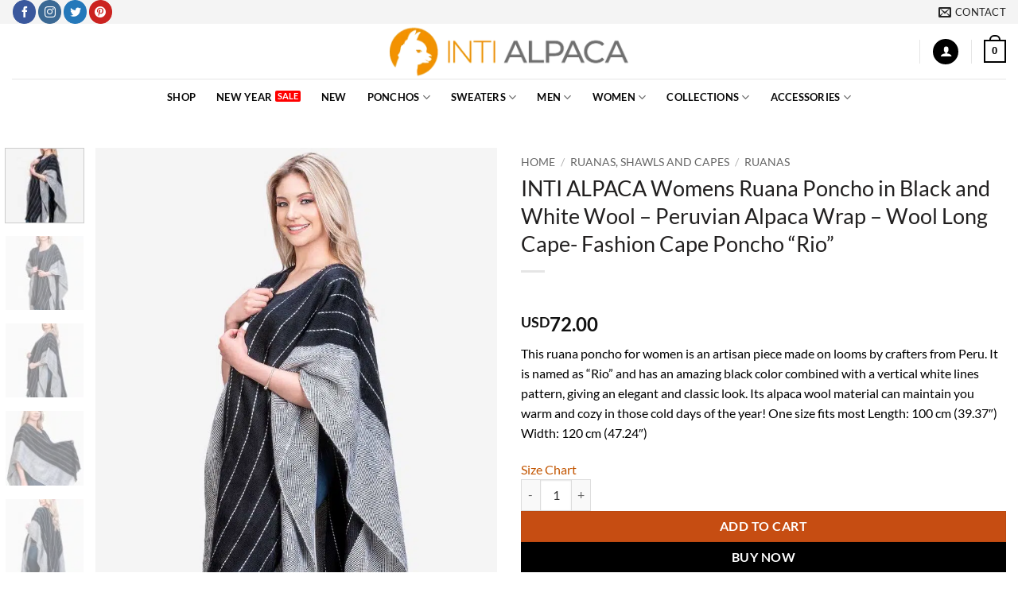

--- FILE ---
content_type: text/css; charset=UTF-8
request_url: https://www.intialpaca.com/wp-content/cache/min/1/wp-content/themes/flatsome-child/style.css?ver=1769222066
body_size: -101
content:
.label-purple.menu-item>a:after{content:'Purple';display:inline-block;font-size:9px;line-height:9px;text-transform:uppercase;letter-spacing:-.1px;margin-left:4px;background-color:#572fbd;font-weight:bolder;border-radius:2px;color:#fff;padding:2px 3px 3px;position:relative;top:-2px}@font-face{font-family:'fl-icons';font-display:swap;src:url(/wp-content/themes/flatsome/assets/css/icons/fl-icons.woff2) format('woff2');font-weight:400;font-style:normal}

--- FILE ---
content_type: text/css; charset=UTF-8
request_url: https://www.intialpaca.com/wp-content/cache/min/1/wp-content/plugins/woo-paypal-gateway/ppcp/public/css/ppcp-paypal-checkout-for-woocommerce-public.css?ver=1769222096
body_size: 2920
content:
.ppcp-order-review .woocommerce-checkout #payment ul.payment_methods{display:none}.ppcp_shipping_details,.ppcp_billing_details{margin-bottom:14px;clear:both}.ppcp_edit_billing_address,.ppcp_edit_shipping_address{cursor:pointer}.ppcp_edit_billing_address:hover,.ppcp_edit_shipping_address:hover{text-decoration:none;cursor:pointer}.order_review_page_description{margin-bottom:20px;clear:both}.button.alt.ppcp_cancel{clear:both;margin-bottom:20px}.payments-sdk-contingency-handler{position:fixed;top:0;left:0;width:100%;height:100%;background-color:rgba(0,0,0,.6);z-index:999999!important}.payments-sdk-contingency-handler iframe{overflow:auto;margin:auto;position:absolute;top:0;left:0;bottom:0;right:0;background:#fff!important;padding:1em;box-sizing:content-box;border-radius:5px}.ppcp_message_home,.ppcp_message_product,.ppcp_message_cart,.ppcp_message_payment,.ppcp_message_category{display:block;margin:15px 0;position:relative;z-index:99999}#express-payment-method-ppcp_checkout_top{list-style:none!important}.ppcp-button-container{text-align:center;margin-top:10px}#ppcp_product.desktop.small{max-width:300px;line-height:0;margin-bottom:10px}#ppcp_product.desktop.medium{max-width:400px;line-height:0;margin-bottom:10px}#ppcp_product.desktop.large{max-width:500px;line-height:0;margin-bottom:10px}#ppcp_product.desktop.responsive{width:100%;line-height:0;margin-bottom:10px;max-width:750px}#ppcp_product.mobile.small{max-width:350px;margin-bottom:10px;line-height:0;width:100%}#ppcp_product.mobile.medium{max-width:400px;margin-bottom:10px;line-height:0;width:100%}#ppcp_product.mobile.large{max-width:500px;margin-bottom:10px;line-height:0;width:100%}#ppcp_product.mobile.responsive{width:100%;margin-bottom:10px;line-height:0;max-width:750px}.google-pay-container.product.mobile.small{width:100%;max-width:350px;line-height:0;margin-bottom:10px;text-align:center;outline:none}.google-pay-container.product.mobile.medium{width:100%;max-width:400px;line-height:0;margin-bottom:10px;text-align:center;outline:none}.google-pay-container.product.mobile.large{width:100%;max-width:500px;line-height:0;margin-bottom:10px;text-align:center;outline:none}.google-pay-container.product.mobile.responsive{width:100%;line-height:0;margin-bottom:10px;text-align:center;outline:none;max-width:750px}.google-pay-container.product.desktop.small{max-width:300px;line-height:0;margin-bottom:10px;text-align:center;outline:none}.google-pay-container.product.desktop.medium{max-width:400px;line-height:0;margin-bottom:10px;text-align:center;outline:none}.google-pay-container.product.desktop.large{max-width:500px;line-height:0;margin-bottom:10px;text-align:center;outline:none}.google-pay-container.product.desktop.responsive{width:100%;line-height:0;margin-bottom:10px;text-align:center;outline:none;max-width:750px}.apple-pay-container.product.desktop.small{max-width:300px;line-height:0;margin-bottom:10px;text-align:center}.apple-pay-container.product.mobile.small{width:100%;max-width:350px;line-height:0;margin-bottom:10px;text-align:center}.apple-pay-container.product.desktop.small apple-pay-button{--apple-pay-button-width:100%;--apple-pay-button-max-width:300px;--apple-pay-button-height:var(--button-height, 48px)}.apple-pay-container.product.mobile.small apple-pay-button{--apple-pay-button-width:100%;--apple-pay-button-height:var(--button-height, 48px);--apple-pay-button-max-width:350px}.apple-pay-container.product.desktop.medium{max-width:400px;line-height:0;margin-bottom:10px;text-align:center}.apple-pay-container.product.mobile.medium{width:100%;max-width:400px;line-height:0;margin-bottom:10px;text-align:center}.apple-pay-container.product.desktop.medium apple-pay-button{--apple-pay-button-max-width:400px;--apple-pay-button-width:100%;--apple-pay-button-height:var(--button-height, 48px)}.apple-pay-container.product.mobile.medium apple-pay-button{--apple-pay-button-width:100%;--apple-pay-button-height:var(--button-height, 48px);--apple-pay-button-max-width:400px}.apple-pay-container.product.desktop.large{max-width:500px;line-height:0;margin-bottom:10px;text-align:center}.apple-pay-container.product.mobile.large{width:100%;max-width:500px;line-height:0;margin-bottom:10px;text-align:center}.apple-pay-container.product.desktop.large apple-pay-button{--apple-pay-button-max-width:500px;--apple-pay-button-width:100%;--apple-pay-button-height:var(--button-height, 48px)}.apple-pay-container.product.mobile.large apple-pay-button{--apple-pay-button-width:100%;--apple-pay-button-height:var(--button-height, 48px);--apple-pay-button-max-width:500px}.apple-pay-container.product.desktop.responsive{width:100%;line-height:0;margin-bottom:10px;text-align:center;max-width:750px}.apple-pay-container.product.mobile.responsive{width:100%;line-height:0;margin-bottom:10px;text-align:center;max-width:750px}.apple-pay-container.product.desktop.responsive apple-pay-button{--apple-pay-button-width:100%;--apple-pay-button-height:var(--button-height, 48px);--apple-pay-button-max-width:750px}.apple-pay-container.product.mobile.responsive apple-pay-button{--apple-pay-button-width:100%;--apple-pay-button-height:var(--button-height, 48px);--apple-pay-button-max-width:750px}#ppcp_cart.desktop.small{max-width:350px;line-height:0;margin:0 auto 14px}#ppcp_cart.desktop.medium{max-width:400px;line-height:0;margin:0 auto 14px}#ppcp_cart.desktop.large{max-width:500px;line-height:0;margin:0 auto 14px}#ppcp_cart.desktop.responsive{width:100%;line-height:0;margin:0 auto 14px;max-width:750px}#ppcp_cart.mobile.small{max-width:350px;margin:0 auto 14px;line-height:0;width:100%}#ppcp_cart.mobile.medium{max-width:400px;margin:0 auto 14px;line-height:0;width:100%}#ppcp_cart.mobile.large{max-width:500px;margin:0 auto 14px;line-height:0;width:100%}#ppcp_cart.mobile.responsive{width:100%;margin:0 auto 14px;line-height:0;max-width:750px}.google-pay-container.cart.mobile.small{width:100%;max-width:350px;line-height:0;margin-bottom:10px;text-align:center;outline:none}.google-pay-container.cart.mobile.medium{width:100%;max-width:400px;line-height:0;margin:0 auto 14px;text-align:center;outline:none}.google-pay-container.cart.mobile.large{width:100%;max-width:500px;line-height:0;margin:0 auto 14px;text-align:center;outline:none}.google-pay-container.cart.mobile.responsive{width:100%;line-height:0;margin:0 auto 14px;text-align:center;outline:none;max-width:750px}.google-pay-container.cart.desktop.small{max-width:350px;line-height:0;margin:0 auto 14px;text-align:center;outline:none}.google-pay-container.cart.desktop.medium{max-width:400px;line-height:0;margin:0 auto 14px;text-align:center;outline:none}.google-pay-container.cart.desktop.large{max-width:500px;line-height:0;margin:0 auto 14px;text-align:center;outline:none}.google-pay-container.cart.desktop.responsive{width:100%;line-height:0;margin:0 auto 14px;text-align:center;outline:none;max-width:750px!important}.apple-pay-container.cart.desktop.small{max-width:350px;line-height:0;margin:0 auto 14px;text-align:center}.apple-pay-container.cart.mobile.small{width:100%;max-width:350px;line-height:0;margin:0 auto 14px;text-align:center}.apple-pay-container.cart.desktop.small apple-pay-button{--apple-pay-button-width:100%;--apple-pay-button-max-width:350px;--apple-pay-button-height:var(--button-height, 48px)}.apple-pay-container.cart.mobile.small apple-pay-button{--apple-pay-button-width:100%;--apple-pay-button-height:var(--button-height, 48px);--apple-pay-button-max-width:350px}.apple-pay-container.cart.desktop.medium{max-width:400px;line-height:0;margin:0 auto 14px;text-align:center}.apple-pay-container.cart.mobile.medium{width:100%;max-width:400px;line-height:0;margin:0 auto 14px;text-align:center}.apple-pay-container.cart.desktop.medium apple-pay-button{--apple-pay-button-width:100%;--apple-pay-button-max-width:400px;--apple-pay-button-height:var(--button-height, 48px)}.apple-pay-container.cart.mobile.medium apple-pay-button{--apple-pay-button-width:100%;--apple-pay-button-height:var(--button-height, 48px);--apple-pay-button-max-width:400px}.apple-pay-container.cart.desktop.large{max-width:500px;line-height:0;margin:0 auto 14px;text-align:center}.apple-pay-container.cart.mobile.large{width:100%;max-width:500px;line-height:0;margin:0 auto 14px;text-align:center}.apple-pay-container.cart.desktop.large apple-pay-button{--apple-pay-button-width:100%;--apple-pay-button-height:var(--button-height, 48px);--apple-pay-button-max-width:500px}.apple-pay-container.cart.mobile.large apple-pay-button{--apple-pay-button-width:100%;--apple-pay-button-height:var(--button-height, 48px);--apple-pay-button-max-width:500px}.apple-pay-container.cart.desktop.responsive{width:100%;line-height:0;margin:0 auto 14px;text-align:center;max-width:750px!important}.apple-pay-container.cart.mobile.responsive{width:100%;line-height:0;margin:0 auto 14px;text-align:center;max-width:750px}.apple-pay-container.cart.desktop.responsive apple-pay-button{--apple-pay-button-width:100%;--apple-pay-button-height:var(--button-height, 48px);--apple-pay-button-max-width:750px}.apple-pay-container.cart.mobile.responsive apple-pay-button{--apple-pay-button-width:100%;--apple-pay-button-height:var(--button-height, 48px);--apple-pay-button-max-width:750px}#ppcp_mini_cart.desktop.small{max-width:350px;line-height:0;margin:0 auto 14px;margin-top:7px}#ppcp_mini_cart.desktop.medium{max-width:400px;line-height:0;margin:10px 10px 14px 10px}#ppcp_mini_cart.desktop.large{max-width:500px;line-height:0;margin:10px 10px 14px 10px}#ppcp_mini_cart.desktop.responsive{width:100%;line-height:0;margin:10px 10px 14px 10px;max-width:750px}#ppcp_mini_cart.mobile.small{max-width:350px;line-height:0;width:100%;margin:10px 10px 14px 10px}#ppcp_mini_cart.mobile.medium{max-width:400px;line-height:0;width:100%;margin:10px 10px 14px 10px}#ppcp_mini_cart.mobile.large{max-width:500px;margin:10px 10px 14px 10px;line-height:0;width:100%}#ppcp_mini_cart.mobile.responsive{width:100%;margin:10px 10px 14px 10px;line-height:0;max-width:750px}.google-pay-container.mini_cart.mobile.small{width:100%;max-width:350px;line-height:0;margin:10px 10px 14px 10px;text-align:center;outline:none}.google-pay-container.mini_cart.mobile.medium{width:100%;max-width:400px;line-height:0;margin:10px 10px 14px 10px;text-align:center;outline:none}.google-pay-container.mini_cart.mobile.large{width:100%;max-width:500px;line-height:0;margin:10px 10px 14px 10px;text-align:center;outline:none}.google-pay-container.mini_cart.mobile.responsive{width:100%;line-height:0;margin:10px 10px 14px 10px;text-align:center;outline:none;max-width:750px}.google-pay-container.mini_cart.desktop.small{max-width:350px;line-height:0;margin:10px 10px 14px 10px;text-align:center;outline:none}.google-pay-container.mini_cart.desktop.medium{max-width:400px;line-height:0;margin:10px 10px 14px 10px;text-align:center;outline:none}.google-pay-container.mini_cart.desktop.large{max-width:500px;line-height:0;margin:10px 10px 14px 10px;text-align:center;outline:none}.google-pay-container.mini_cart.desktop.responsive{width:100%;line-height:0;margin:10px 10px 14px 10px;text-align:center;outline:none;max-width:750px}.apple-pay-container.mini_cart.desktop.small{max-width:350px;line-height:0;margin:10px 10px 14px 10px;text-align:center}.apple-pay-container.mini_cart.mobile.small{width:100%;max-width:350px;line-height:0;margin:10px 10px 14px 10px;text-align:center}.apple-pay-container.mini_cart.desktop.small apple-pay-button{--apple-pay-button-width:100%;--apple-pay-button-height:var(--button-height, 48px);--apple-pay-button-max-width:350px}.apple-pay-container.mini_cart.mobile.small apple-pay-button{--apple-pay-button-width:100%;--apple-pay-button-height:var(--button-height, 48px);--apple-pay-button-max-width:350px}.apple-pay-container.mini_cart.desktop.medium{max-width:400px;line-height:0;margin:10px 10px 14px 10px;text-align:center}.apple-pay-container.mini_cart.mobile.medium{width:100%;max-width:400px;line-height:0;margin:10px 10px 14px 10px;text-align:center}.apple-pay-container.mini_cart.desktop.medium apple-pay-button{--apple-pay-button-width:100%;--apple-pay-button-height:var(--button-height, 48px);--apple-pay-button-max-width:400px}.apple-pay-container.mini_cart.mobile.medium apple-pay-button{--apple-pay-button-width:100%;--apple-pay-button-height:var(--button-height, 48px);--apple-pay-button-max-width:400px}.apple-pay-container.mini_cart.desktop.large{max-width:500px;line-height:0;margin:10px 10px 14px 10px;text-align:center}.apple-pay-container.mini_cart.mobile.large{width:100%;max-width:500px;line-height:0;margin:10px 10px 14px 10px;text-align:center}.apple-pay-container.mini_cart.desktop.large apple-pay-button{--apple-pay-button-width:100%;--apple-pay-button-height:var(--button-height, 48px);--apple-pay-button-max-width:500px}.apple-pay-container.mini_cart.mobile.large apple-pay-button{--apple-pay-button-width:100%;--apple-pay-button-height:var(--button-height, 48px);--apple-pay-button-max-width:500px}.apple-pay-container.mini_cart.desktop.responsive{width:100%;line-height:0;margin:10px 10px 14px 10px;text-align:center;max-width:750px}.apple-pay-container.mini_cart.mobile.responsive{width:100%;line-height:0;margin:10px 10px 14px 10px;text-align:center;max-width:750px}.apple-pay-container.mini_cart.desktop.responsive apple-pay-button{--apple-pay-button-width:100%;--apple-pay-button-height:var(--button-height, 48px);--apple-pay-button-max-width:750px}.apple-pay-container.mini_cart.mobile.responsive apple-pay-button{--apple-pay-button-width:100%;--apple-pay-button-height:var(--button-height, 48px);--apple-pay-button-max-width:750px}#ppcp_checkout.desktop.small{max-width:350px;line-height:0;margin-bottom:14px;margin-top:10px}#ppcp_checkout.desktop.medium{max-width:400px;line-height:0;margin-bottom:14px;margin-top:10px}#ppcp_checkout.desktop.large{max-width:500px;line-height:0;margin-bottom:14px;margin-top:10px}#ppcp_checkout.desktop.responsive{width:100%;line-height:0;margin-bottom:14px;max-width:750px;margin-top:10px;min-width:300px}#ppcp_checkout.mobile.small{max-width:350px;margin-bottom:14px;line-height:0;width:100%;margin-top:10px}#ppcp_checkout.mobile.medium{max-width:400px;margin-bottom:14px;line-height:0;width:100%;margin-top:10px}#ppcp_checkout.mobile.large{max-width:500px;margin-bottom:14px;line-height:0;width:100%;margin-top:10px}#ppcp_checkout.mobile.responsive{width:100%;margin-bottom:14px;line-height:0;max-width:750px;margin-top:10px}.google-pay-container.checkout.mobile.small{width:100%;max-width:350px;line-height:0;margin-bottom:14px;text-align:center;outline:none}.google-pay-container.checkout.mobile.medium{width:100%;max-width:400px;line-height:0;margin-bottom:14px;text-align:center;outline:none}.google-pay-container.checkout.mobile.large{width:100%;max-width:500px;line-height:0;margin-bottom:14px;text-align:center;outline:none}.google-pay-container.checkout.mobile.responsive{width:100%;line-height:0;margin-bottom:14px;text-align:center;outline:none;max-width:750px}.google-pay-container.checkout.desktop.small{max-width:350px;line-height:0;margin-bottom:14px;text-align:center;outline:none}.google-pay-container.checkout.desktop.medium{max-width:400px;line-height:0;margin-bottom:14px;text-align:center;outline:none}.google-pay-container.checkout.desktop.large{max-width:500px;line-height:0;margin-bottom:14px;text-align:center;outline:none}.google-pay-container.checkout.desktop.responsive{width:100%;line-height:0;margin-bottom:14px;text-align:center;outline:none;max-width:750px;min-width:300px}.apple-pay-container.checkout.desktop.small{max-width:350px;line-height:0;margin-bottom:14px;text-align:center}.apple-pay-container.checkout.mobile.small{width:100%;max-width:350px;line-height:0;margin-bottom:14px;text-align:center}.apple-pay-container.checkout.desktop.small apple-pay-button{--apple-pay-button-width:100%;--apple-pay-button-height:var(--button-height, 48px);--apple-pay-button-max-width:350px}.apple-pay-container.checkout.mobile.small apple-pay-button{--apple-pay-button-width:100%;--apple-pay-button-height:var(--button-height, 48px);--apple-pay-button-max-width:350px}.apple-pay-container.checkout.desktop.medium{max-width:400px;line-height:0;margin-bottom:14px;text-align:center}.apple-pay-container.checkout.mobile.medium{width:100%;max-width:400px;line-height:0;margin-bottom:14px;text-align:center}.apple-pay-container.checkout.desktop.medium apple-pay-button{--apple-pay-button-width:100%;--apple-pay-button-height:var(--button-height, 48px);--apple-pay-button-max-width:400px}.apple-pay-container.checkout.mobile.medium apple-pay-button{--apple-pay-button-width:100%;--apple-pay-button-height:var(--button-height, 48px);--apple-pay-button-max-width:400px}.apple-pay-container.checkout.desktop.large{max-width:500px;line-height:0;margin-bottom:14px;text-align:center}.apple-pay-container.checkout.mobile.large{width:100%;max-width:500px;line-height:0;margin-bottom:14px;text-align:center}.apple-pay-container.checkout.desktop.large apple-pay-button{--apple-pay-button-width:100%;--apple-pay-button-height:var(--button-height, 48px);--apple-pay-button-max-width:500px}.apple-pay-container.checkout.mobile.large apple-pay-button{--apple-pay-button-width:100%;--apple-pay-button-height:var(--button-height, 48px);--apple-pay-button-max-width:500px}.apple-pay-container.checkout.desktop.responsive{width:100%;line-height:0;margin-bottom:14px;text-align:center;max-width:750px;min-width:300px}.apple-pay-container.checkout.mobile.responsive{width:100%;line-height:0;margin-bottom:14px;text-align:center;max-width:750px}.apple-pay-container.checkout.desktop.responsive apple-pay-button{--apple-pay-button-width:100%;--apple-pay-button-height:var(--button-height, 48px);--apple-pay-button-max-width:750px}.apple-pay-container.checkout.mobile.responsive apple-pay-button{--apple-pay-button-width:100%;--apple-pay-button-height:var(--button-height, 48px);--apple-pay-button-max-width:750px}.ppcp-proceed-to-checkout-button-separator.desktop.small{display:flex;align-items:center;justify-content:center;margin:20px auto;position:relative;max-width:350px}.ppcp-proceed-to-checkout-button-separator.desktop.medium{display:flex;align-items:center;justify-content:center;margin:20px auto;position:relative;max-width:400px}.ppcp-proceed-to-checkout-button-separator.desktop.large{display:flex;align-items:center;justify-content:center;margin:20px auto;position:relative;max-width:500px}.ppcp-proceed-to-checkout-button-separator.desktop.responsive{display:flex;align-items:center;justify-content:center;margin:20px auto;position:relative;width:100%;max-width:750px}.ppcp-proceed-to-checkout-button-separator.mobile.small{display:flex;align-items:center;justify-content:center;margin:20px auto;position:relative;width:100%;max-width:350px}.ppcp-proceed-to-checkout-button-separator.mobile.medium{display:flex;align-items:center;justify-content:center;margin:20px auto;position:relative;width:100%;max-width:400px}.ppcp-proceed-to-checkout-button-separator.mobile.large{display:flex;align-items:center;justify-content:center;margin:20px auto;position:relative;width:100%;max-width:500px}.ppcp-proceed-to-checkout-button-separator.mobile.responsive{display:flex;align-items:center;justify-content:center;margin:20px auto;position:relative;width:100%;max-width:750px}.ppcp-proceed-to-checkout-button-separator::before,.ppcp-proceed-to-checkout-button-separator::after{content:'';flex:1;border-bottom:1px solid #e0e0e0;margin:0 6px}.ppcp-proceed-to-checkout-button-separator span{font-weight:500;color:#6c757d;text-transform:uppercase;letter-spacing:.4px;padding:0 8px;position:relative;z-index:1}.ppcp-button-container fieldset{border:1px solid #d1d1d1;border-radius:3px;margin-bottom:20px;padding:15px 15px 22px}.ppcp-button-container fieldset legend{font-weight:500;margin:0 auto;padding:0 1rem;max-width:max-content;float:none;color:#6d6d6d;font-size:16px;text-transform:none;border-bottom:none;background:transparent}.ppcp-button-container .express-divider{align-items:center;background:transparent;display:flex;font-size:16px;left:0;right:0;top:-13px;white-space:nowrap;margin-bottom:25px;color:#6d6d6d;font-weight:500}.ppcp-button-container .express-divider::before,.ppcp-button-container .express-divider::after{background:#e2e2e2;content:" ";display:block;height:1px;width:50%}.ppcp-button-container .express-divider::before{margin-right:1rem}.ppcp-button-container .express-divider::after{margin-left:1rem}.express_payment_method_ppcp.desktop{display:flex;justify-content:center;align-items:center;gap:6px}.express_payment_method_ppcp.mobile{width:100%;margin:0 auto}#ppcp_checkout_top.desktop{display:flex;max-width:240px;line-height:0;width:100%}#ppcp_checkout_top.mobile{width:100%;max-width:350px;margin:0 auto 14px;line-height:0}#ppcp_checkout_top_alternative.desktop{display:flex;max-width:240px;line-height:0;width:100%}#ppcp_checkout_top_alternative.mobile{width:100%;max-width:350px;margin:0 auto 14px;line-height:0}.google-pay-container.express_checkout.mobile{max-width:350px;display:flex;width:100%;line-height:0;margin:0 auto 14px}.google-pay-container .gpay-card-info-container-fill button{padding:0!important;margin:0}.google-pay-container.express_checkout.desktop{display:flex;max-width:240px;line-height:0;width:100%}.apple-pay-container.express_checkout.mobile{max-width:350px;display:flex;width:100%;line-height:0;margin:0 auto 14px}.apple-pay-container.express_checkout.desktop{display:flex;max-width:240px;line-height:0;width:100%}.express_payment_method_ppcp .apple-pay-container.express_checkout.mobile apple-pay-button{--apple-pay-button-width:100%;--apple-pay-button-max-width:350px}.express_payment_method_ppcp .apple-pay-container.express_checkout.desktop apple-pay-button{--apple-pay-button-max-width:240px;--apple-pay-button-width:100%}#express-payment-method-wpg_paypal_checkout_top .apple-pay-container apple-pay-button{--apple-pay-button-max-width:450px;--apple-pay-button-width:100%}.wc-block-components-radio-control-accordion-content #wc-wpg_paypal_checkout_cc-form{max-width:450px}.wpg-paypal-cc-field{display:flex;flex-direction:column;justify-content:flex-start}#wc-wpg_paypal_checkout_cc-form{display:flex;flex-wrap:wrap;max-width:450px;gap:0 0;align-items:flex-start;margin-top:10px}.wpg-paypal-cc-field.full-width{flex:1 1 100%}.wpg-paypal-cc-field.half-width{flex:1 1 calc(50% - 8px)}.wpg-paypal-cc-field label{margin-left:8px;font-weight:600;color:#515151;margin-bottom:0}.wc-credit-card-form .wpg-paypal-cc-field:not(:last-child){margin-bottom:6px}@media (max-width:480px){.wpg-paypal-cc-field.half-width{flex:1 1 100%}}.wc-block-components-express-payment__event-buttons{padding-bottom:2px!important}.entry-content ul.wc-block-components-express-payment__event-buttons,#left-area ul.wc-block-components-express-payment__event-buttons{padding:0}apple-pay-button{--apple-pay-button-height:40px;--apple-pay-button-border-radius:4px;--apple-pay-button-padding:0px 0px;--apple-pay-button-box-sizing:border-box;--apple-pay-button-width:100%}.wc-block-components-notices .woocommerce-error{background-color:#fff6f6;border:1px solid #e2401c;color:#e2401c;padding:12px 15px;border-radius:4px;list-style:none;margin:0 0 20px 0}.wc-block-components-notices .woocommerce-error li{color:#e2401c;font-size:14px;margin:0}.wc-block-components-notices .woocommerce-NoticeGroup-checkout{background:none;border:none;padding:0}#ppcp_checkout .paypal-buttons-context-iframe{margin-top:14px}apple-pay-button{--apple-pay-button-border-radius:var(--button-radius, 4px);border-radius:var(--button-radius,4px)}#payment .payment_methods li label[for=payment_method_wpg_paypal_checkout_cc] img:first-of-type{display:inline!important;margin-left:8px;height:25px;margin-right:0}#payment .payment_methods li label[for=payment_method_wpg_paypal_checkout_cc] img{display:inline!important;margin-left:2px;height:25px;margin-right:0}#payment .payment_methods li label[for=payment_method_wpg_paypal_checkout] img{display:inline!important;margin-left:8px;height:25px;margin-right:0}#radio-control-wc-payment-method-options-wpg_paypal_checkout_cc__label img:first-of-type{height:25px}#radio-control-wc-payment-method-options-wpg_paypal_checkout__label img{height:25px}.wpg-cvc-wrapper{position:relative;width:100%}.wpg-ppcp-card-cvv-icon{position:absolute;top:50%;right:10px;transform:translateY(-50%);display:flex;align-items:center;padding:8px 8px 14px;z-index:999;pointer-events:none}.wpg-card-cvc-icon{height:1.95em;width:1.95em}.woocommerce div.product form.cart,.woocommerce-page div.product form.cart,.woocommerce #content div.product form.cart,.woocommerce-page #content div.product form.cart{margin-bottom:16px!important}.wc_ppcp_wpg_container{display:flex;flex-wrap:wrap;justify-content:center;max-width:750px}.wc_ppcp_wpg_container p{flex:1 1 100%;margin-top:10px!important;text-align:center}.wc_ppcp_wpg_container img{height:56px;max-height:77px!important;max-width:150px;width:110px}.google-pay-container iframe{min-height:100%!important}.payment_box.payment_method_wpg_paypal_checkout{max-width:100%!important;padding-top:20px!important}#wfacp_smart_buttons{display:block!important}#wfacp_smart_buttons.wfacp-dynamic-checkout-loading .dynamic-checkout__skeleton{min-height:45px}:root{--wpg-skel-height:39px;--wpg-skel-radius:0px;--wpg-skel-speed:1.25s;--wpg-skel-fallback-bg:rgba(0,0,0,.06)}#ppcp_product,.google-pay-container.product,.apple-pay-container.product,#ppcp_cart,.google-pay-container.cart,.apple-pay-container.cart{min-height:var(--button-height,48px)}#ppcp_checkout_top,#ppcp_checkout_top_alternative,.google-pay-container.express_checkout,.apple-pay-container.express_checkout{min-height:var(--button-height,40px)}#ppcp_checkout,.google-pay-container.checkout,.apple-pay-container.checkout{min-height:var(--button-height,48px)}#ppcp_product,#ppcp_cart,#ppcp_mini_cart,#ppcp_checkout_top,#ppcp_checkout,#ppcp_checkout_top_alternative,.google-pay-container,.apple-pay-container{position:relative;z-index:98;border-radius:var(--wpg-skel-radius);border:0;background-color:var(--wpg-skel-fallback-bg);background:color-mix(in srgb,currentColor 5%,transparent);width:100%;max-width:100%;box-sizing:border-box;min-width:0;overflow:hidden}#ppcp_product::after,#ppcp_cart::after,#ppcp_mini_cart::after,#ppcp_checkout::after,#ppcp_checkout_top::after,#ppcp_checkout_top_alternative::after,.apple-pay-container::after,.google-pay-container::after{content:"";position:absolute;inset:0;background:linear-gradient(90deg,transparent,color-mix(in srgb,currentColor 5%,transparent) 50%,transparent);background-size:200% 100%;animation:wpg-skeleton-shimmer var(--wpg-skel-speed) infinite linear;pointer-events:none}@media (prefers-reduced-motion:reduce){#ppcp_product::after,#ppcp_cart::after,#ppcp_mini_cart::after,#ppcp_checkout::after,#ppcp_checkout_top::after,#ppcp_checkout_top_alternative::after,.apple-pay-container::after,.google-pay-container::after{animation:none;background-position:100% 0}}@keyframes wpg-skeleton-shimmer{0%{background-position:0% 0}100%{background-position:200% 0}}.bg-cleared,.bg-cleared::before,.bg-cleared::after{background:none!important;background-color:transparent!important}[id^="zoid-paypal-card"]{min-height:57px!important}.wp-theme-hello-shoppable .ppcp-button-container{display:contents}li.payment_method_wpg_paypal_checkout>.payment_box:not(:has(*)),li.payment_method_wpg_paypal_checkout>.payment_box:empty{display:none!important}.gpay-card-info-container{min-width:0!important}.wpg_place_order_hide{display:none!important}#express-payment-method-wpg_paypal_checkout_top #ppcp_checkout_top.desktop,#express-payment-method-wpg_paypal_checkout_top #ppcp_checkout_top_alternative.desktop,#express-payment-method-wpg_paypal_checkout_top .google-pay-container.desktop,#express-payment-method-wpg_paypal_checkout_top .apple-pay-container.desktop{max-width:240px;line-height:0;margin-top:4px}#express-payment-method-wpg_paypal_checkout_top{list-style:none!important;display:flex;justify-content:center;align-items:center;gap:6px}#express-payment-method-wpg_paypal_checkout_top #ppcp_checkout_top.mobile,#express-payment-method-wpg_paypal_checkout_top #ppcp_checkout_top_alternative.mobile,#express-payment-method-wpg_paypal_checkout_top .google-pay-container.mobile,#express-payment-method-wpg_paypal_checkout_top .apple-pay-container.mobile{margin:0 auto;max-width:480px;line-height:0;margin-top:10px}#express-payment-method-wpg_paypal_checkout_top{list-style:none!important;display:flex;justify-content:center;align-items:center;gap:6px}.wp-theme-woodmart #ppcp_mini_cart.desktop.medium{margin:10px 10px 14px 0}.wpg_ppcp_full_width{width:100%}@media (max-width:480px){#express-payment-method-wpg_paypal_checkout_top{margin:0 auto;max-width:480px;line-height:0;width:100%;display:block}}

--- FILE ---
content_type: text/css; charset=UTF-8
request_url: https://www.intialpaca.com/wp-content/cache/background-css/1/www.intialpaca.com/wp-content/cache/min/1/wp-content/plugins/woocommerce-gateway-stripe/assets/css/stripe-link.css?ver=1769222096&wpr_t=1769238526
body_size: -183
content:
.stripe-gateway-checkout-email-field{position:relative}.stripe-gateway-checkout-email-field button.stripe-gateway-stripelink-modal-trigger{display:none;position:absolute;right:5px;width:64px;height:40px;background:no-repeat var(--wpr-bg-0d41ca24-85f8-4352-b6df-226eedc4c809);background-color:rgba(0,0,0,0);cursor:pointer;border:none}